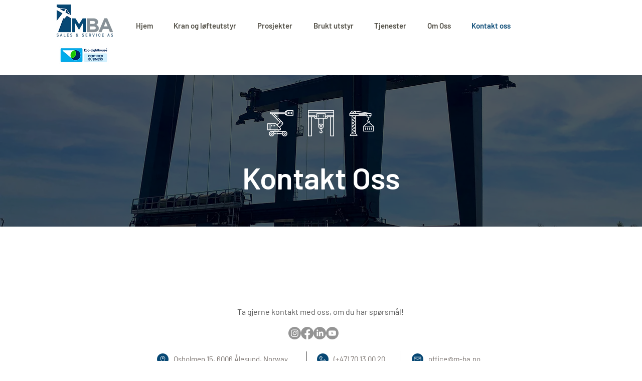

--- FILE ---
content_type: text/html; charset=utf-8
request_url: https://www.google.com/recaptcha/api2/aframe
body_size: 268
content:
<!DOCTYPE HTML><html><head><meta http-equiv="content-type" content="text/html; charset=UTF-8"></head><body><script nonce="BqjeAWmeKLHPfpt5KdDrFg">/** Anti-fraud and anti-abuse applications only. See google.com/recaptcha */ try{var clients={'sodar':'https://pagead2.googlesyndication.com/pagead/sodar?'};window.addEventListener("message",function(a){try{if(a.source===window.parent){var b=JSON.parse(a.data);var c=clients[b['id']];if(c){var d=document.createElement('img');d.src=c+b['params']+'&rc='+(localStorage.getItem("rc::a")?sessionStorage.getItem("rc::b"):"");window.document.body.appendChild(d);sessionStorage.setItem("rc::e",parseInt(sessionStorage.getItem("rc::e")||0)+1);localStorage.setItem("rc::h",'1766635642935');}}}catch(b){}});window.parent.postMessage("_grecaptcha_ready", "*");}catch(b){}</script></body></html>

--- FILE ---
content_type: application/javascript; charset=utf-8
request_url: https://searchanise-ef84.kxcdn.com/templates.9y6I4L2d6y.js
body_size: 6619
content:
Searchanise=window.Searchanise||{};Searchanise.templates={Platform:'wix',WidgetsEnabled:'N',AutocompleteLayout:'multicolumn_wix',AutocompleteStyle:'ITEMS_MULTICOLUMN_BLACK_WIX',AutocompleteCategoriesCount:0,AutocompleteShowProductCode:'N',AutocompleteShowMoreLink:'Y',AutocompleteIsMulticolumn:'Y',AutocompleteTemplate:'<div class="snize-ac-results-content"><div class="snize-results-html" style="cursor:auto;" id="snize-ac-results-html-container"></div><div class="snize-ac-results-columns"><div class="snize-ac-results-column"><ul class="snize-ac-results-list" id="snize-ac-items-container-1"></ul><ul class="snize-ac-results-list" id="snize-ac-items-container-2"></ul><ul class="snize-ac-results-list" id="snize-ac-items-container-3"></ul><ul class="snize-ac-results-list snize-view-all-container"></ul></div><div class="snize-ac-results-column"><ul class="snize-ac-results-multicolumn-list" id="snize-ac-items-container-4"></ul></div></div></div>',AutocompleteMobileTemplate:'<div class="snize-ac-results-content"><div class="snize-mobile-top-panel"><div class="snize-close-button"><button type="button" class="snize-close-button-arrow"></button></div><form action="#" style="margin: 0px"><div class="snize-search"><input id="snize-mobile-search-input" autocomplete="off" class="snize-input-style snize-mobile-input-style"></div><div class="snize-clear-button-container"><button type="button" class="snize-clear-button" style="visibility: hidden"></button></div></form></div><ul class="snize-ac-results-list" id="snize-ac-items-container-1"></ul><ul class="snize-ac-results-list" id="snize-ac-items-container-2"></ul><ul class="snize-ac-results-list" id="snize-ac-items-container-3"></ul><ul id="snize-ac-items-container-4"></ul><div class="snize-results-html" style="cursor:auto;" id="snize-ac-results-html-container"></div><div class="snize-close-area" id="snize-ac-close-area"></div></div>',AutocompleteItem:'<li class="snize-product ${product_classes}" id="snize-ac-product-${product_id}"><a href="${autocomplete_link}" class="snize-item" draggable="false"><div class="snize-thumbnail"><img src="${image_link}" class="snize-item-image ${additional_image_classes}" alt=""></div><span class="snize-title">${title}</span><span class="snize-description">${description}</span>${autocomplete_product_code_html}${autocomplete_product_attribute_html}${autocomplete_prices_html}<div class="snize-labels-wrapper">${autocomplete_product_ribbons_html}${autocomplete_in_stock_status_html}${autocomplete_product_discount_label}</div>${reviews_html}</a></li>',AutocompleteMobileItem:'<li class="snize-product ${product_classes}" id="snize-ac-product-${product_id}"><a href="${autocomplete_link}" class="snize-item"><div class="snize-thumbnail"><img src="${image_link}" class="snize-item-image ${additional_image_classes}" alt=""></div><div class="snize-product-info"><span class="snize-title">${title}</span><span class="snize-description">${description}</span>${autocomplete_product_code_html}${autocomplete_product_attribute_html}<div class="snize-ac-prices-container">${autocomplete_prices_html}</div><div class="snize-labels-wrapper">${autocomplete_product_ribbons_html}${autocomplete_in_stock_status_html}${autocomplete_product_discount_label}</div>${reviews_html}</div></a></li>',ProductDiscountBgcolor:'333333',ResultsShow:'Y',ResultsStyle:'RESULTS_BIG_PICTURES_WIX',ResultsCategoriesCount:0,ResultsShowFiltersInTopSection:'N',ResultsProductDiscountBgcolor:'333333',ShowBestsellingSorting:'Y',ShowDiscountSorting:'Y',LabelResultsResetFilters:'Clear all',StickySearchboxShow:'Y',StickySearchboxPosition:'auto',PriceSource:'min_variant',PriceFormatSymbol:'kr',PriceFormatBefore:'kr',Currencies:{"BIF":{"code":"BIF","symbol":"FBu","rate":192.75967181187098731243168003857135772705078125},"CVE":{"code":"CVE","symbol":"$","rate":10.62656796903905132012368994764983654022216796875},"KMF":{"code":"KMF","symbol":"CF","rate":47.41025423007064176772473729215562343597412109375},"CDF":{"code":"CDF","symbol":"FC","rate":192.957117895263991158572025597095489501953125},"DJF":{"code":"DJF","symbol":"Fdj","rate":16.67413772243659053629016852937638759613037109375},"ERN":{"code":"ERN","symbol":"\u1293\u1255\u134b","rate":1.40693858238611912980786655680276453495025634765625},"GNF":{"code":"GNF","symbol":"FG","rate":813.93088994533036384382285177707672119140625},"LSL":{"code":"LSL","symbol":"L","rate":1.7127746763216371572724483485217206180095672607421875},"LYD":{"code":"LYD","symbol":"\u0644.\u062f","rate":0.47234507134169945175017346628010272979736328125},"MWK":{"code":"MWK","symbol":"MK","rate":96.2309562185627243025010102428495883941650390625},"SLL":{"code":"SLL","symbol":"LE","rate":1550.44706869082119737868197262287139892578125},"SZL":{"code":"SZL","symbol":"L","rate":1.7127746763216371572724483485217206180095672607421875},"TJS":{"code":"TJS","symbol":"TJS","rate":0.9509334988345077288585116548347286880016326904296875},"TOP":{"code":"TOP","symbol":"T$","rate":0.22960937602060205176002227744902484118938446044921875},"XPF":{"code":"XPF","symbol":"F","rate":11.49983558364714752997315372340381145477294921875},"XOF":{"code":"XOF","symbol":"CFA","rate":63.21367230676710136094698100350797176361083984375},"XAF":{"code":"XAF","symbol":"FCFA","rate":63.21367230676710136094698100350797176361083984375},"WST":{"code":"WST","symbol":"WS$","rate":0.268438582031852057685483714521978981792926788330078125},"VUV":{"code":"VUV","symbol":"VT","rate":11.7901523964994812132545121130533516407012939453125},"UGX":{"code":"UGX","symbol":"USh","rate":359.6425958588324647280387580394744873046875},"TZS":{"code":"TZS","symbol":"\/=","rate":218.642738836142626723813009448349475860595703125},"RWF":{"code":"RWF","symbol":"R\u20a3","rate":99.853301592339931858077761717140674591064453125},"PGK":{"code":"PGK","symbol":"K","rate":0.330261972598100583820013298463891260325908660888671875},"MVR":{"code":"MVR","symbol":"Rf","rate":1.4463453826548120506600980661460198462009429931640625},"MOP":{"code":"MOP","symbol":"MOP$","rate":0.75841477595383166576681333026499487459659576416015625},"MMK":{"code":"MMK","symbol":"K","rate":196.757059921637477373224101029336452484130859375},"MDL":{"code":"MDL","symbol":"L","rate":1.81460470259927841851776975090615451335906982421875},"HTG":{"code":"HTG","symbol":"G","rate":11.71185320476725877369972295127809047698974609375},"GMD":{"code":"GMD","symbol":"D","rate":5.27077359815796331332649060641415417194366455078125},"GEL":{"code":"GEL","symbol":"GEL","rate":0.259199009925913992358204041011049412190914154052734375},"ETB":{"code":"ETB","symbol":"Br","rate":4.95764263181436692917714026407338678836822509765625},"BTN":{"code":"BTN","symbol":"Nu.","rate":7.7278556557416866468201988027431070804595947265625},"BDT":{"code":"BDT","symbol":"\u09f3","rate":9.5640068001963953747690538875758647918701171875},"AOA":{"code":"AOA","symbol":"Kz","rate":41.47843134325967895392750506289303302764892578125},"AED":{"code":"AED","symbol":"AED","rate":0.344465462920868159546472497822833247482776641845703125},"MGA":{"code":"MGA","symbol":"Ar","rate":399.7757776544566468146513216197490692138671875},"GHS":{"code":"GHS","symbol":"GH\u20b5","rate":1.03109212803251626411338293110020458698272705078125},"TMT":{"code":"TMT","symbol":"T","rate":0.327680285509048541126020381852868013083934783935546875},"DZD":{"code":"DZD","symbol":"\u062f\u062c","rate":13.169648997519612265705291065387427806854248046875},"MAD":{"code":"MAD","symbol":"\u062f.\u0645.","rate":1.0347483527862755270376737826154567301273345947265625},"KWD":{"code":"KWD","symbol":"\u062f.\u0643","rate":0.0291195307498000634238710659928983659483492374420166015625},"TND":{"code":"TND","symbol":"\u062f.\u062a","rate":0.3068996910113188647528659203089773654937744140625},"RUB":{"code":"RUB","symbol":"\u0440\u0443\u0431.","rate":5.84892595596438358285240610712207853794097900390625},"AZN":{"code":"AZN","symbol":"AZN","rate":0.1594473834439923132233474234453751705586910247802734375},"BGN":{"code":"BGN","symbol":"\u043b\u0432","rate":0.188480642342589599369517827653908170759677886962890625},"UZS":{"code":"UZS","symbol":"\u0441\u0443\u043c","rate":1045.278925083124022421543486416339874267578125},"KZT":{"code":"KZT","symbol":"\u20b8","rate":44.3839611301671226328835473395884037017822265625},"KGS":{"code":"KGS","symbol":"\u0441\u043e\u043c","rate":7.83917422188730395049560684128664433956146240234375},"RSD":{"code":"RSD","symbol":"\u0420\u0421\u0414","rate":11.2994037917856591235477026202715933322906494140625},"MKD":{"code":"MKD","symbol":"\u0434\u0435\u043d","rate":5.932815602386629194597844616509974002838134765625},"PLN":{"code":"PLN","symbol":"z\u0142","rate":0.4655700634432822226926873554475605487823486328125},"TTD":{"code":"TTD","symbol":"TT$","rate":0.63549860249456557870217920935829170048236846923828125},"PEN":{"code":"PEN","symbol":"S\/.","rate":0.3741976007484233424094099973444826900959014892578125},"SOS":{"code":"SOS","symbol":"S","rate":52.9913876605767342198305414058268070220947265625},"IDR":{"code":"IDR","symbol":"Rp","rate":1453.324672604974466594285331666469573974609375},"MYR":{"code":"MYR","symbol":"RM","rate":0.4423557661328076928697328185080550611019134521484375},"DOP":{"code":"DOP","symbol":"RD$","rate":5.038897148463572506216223700903356075286865234375},"BRL":{"code":"BRL","symbol":"R$","rate":0.4998295836450086238045287245768122375011444091796875},"ZAR":{"code":"ZAR","symbol":"R","rate":1.7127746763216371572724483485217206180095672607421875},"GTQ":{"code":"GTQ","symbol":"Q","rate":0.73644753934723183874666574411094188690185546875},"BYN":{"code":"BYN","symbol":"p.","rate":0.2396388654833035147806441500506480224430561065673828125},"BWP":{"code":"BWP","symbol":"P","rate":1.255861549872260507498822335037402808666229248046875},"TWD":{"code":"TWD","symbol":"NT$","rate":3.00469375045098363585793777019716799259185791015625},"MZN":{"code":"MZN","symbol":"MT","rate":5.992949010499710738031353685073554515838623046875},"ALL":{"code":"ALL","symbol":"Lek","rate":11.1802140585918277082555505330674350261688232421875},"RON":{"code":"RON","symbol":"lei","rate":0.4756859705910603253187218797393143177032470703125},"HNL":{"code":"HNL","symbol":"L","rate":2.3140803606764119848548943991772830486297607421875},"KES":{"code":"KES","symbol":"Ksh","rate":11.3576110709366258078034661593846976757049560546875},"SEK":{"code":"SEK","symbol":"kr","rate":1.05917168207614675878858179203234612941741943359375},"NOK":{"code":"NOK","symbol":"kr","rate":1},"ISK":{"code":"ISK","symbol":"kr","rate":13.5406990504891719950819606310687959194183349609375},"DKK":{"code":"DKK","symbol":"kr","rate":0.71679727215934307960054638897418044507503509521484375},"HRK":{"code":"HRK","symbol":"kn","rate":0.725379651331989006024514310411177575588226318359375},"BAM":{"code":"BAM","symbol":"KM","rate":0.188480642342589599369517827653908170759677886962890625},"CZK":{"code":"CZK","symbol":"K\u010d","rate":2.369941558532639103162864557816646993160247802734375},"JOD":{"code":"JOD","symbol":"JD","rate":0.06650129699411723438462473723120638169348239898681640625},"JMD":{"code":"JMD","symbol":"J$","rate":14.3081045702614151338138981373049318790435791015625},"PYG":{"code":"PYG","symbol":"Gs","rate":669.3707882193638170065241865813732147216796875},"AWG":{"code":"AWG","symbol":"\u0192","rate":0.1678946708314102143067003680698690004646778106689453125},"ANG":{"code":"ANG","symbol":"\u0192","rate":0.16789443068575338191550372357596643269062042236328125},"HUF":{"code":"HUF","symbol":"Ft","rate":40.2268008398479395282265613786876201629638671875},"CHF":{"code":"CHF","symbol":"CHF","rate":0.09396087330890641464709034380575758405029773712158203125},"NIO":{"code":"NIO","symbol":"C$","rate":3.36976465192306928742027594125829637050628662109375},"BZD":{"code":"BZD","symbol":"BZ$","rate":0.1887522449325406415088224321152665652334690093994140625},"VEF":{"code":"VEF","symbol":"Bs","rate":77396.083179259745520539581775665283203125},"PAB":{"code":"PAB","symbol":"B\/.","rate":0.0937959054924079327353325652438797987997531890869140625},"YER":{"code":"YER","symbol":"\ufdfc","rate":23.4677039071524262681123218499124050140380859375},"SAR":{"code":"SAR","symbol":"\ufdfc","rate":0.3517346455965297824519666392006911337375640869140625},"QAR":{"code":"QAR","symbol":"\ufdfc","rate":0.34141709599236491623486244861851446330547332763671875},"OMR":{"code":"OMR","symbol":"\ufdfc","rate":0.0361144246145732872310674110849504359066486358642578125},"SCR":{"code":"SCR","symbol":"\u20a8","rate":1.3632798311477254404877612614654935896396636962890625},"PKR":{"code":"PKR","symbol":"\u20a8","rate":20.563971955992979445682067307643592357635498046875},"NPR":{"code":"NPR","symbol":"\u20a8","rate":12.37036494093462835053287562914192676544189453125},"MUR":{"code":"MUR","symbol":"\u20a8","rate":4.14260310313109325619507217197678983211517333984375},"LKR":{"code":"LKR","symbol":"\u20a8","rate":34.327764990978010928301955573260784149169921875},"UAH":{"code":"UAH","symbol":"\u20b4","rate":3.464045786258161729875837409053929150104522705078125},"PHP":{"code":"PHP","symbol":"\u20b1","rate":5.53358172682681281884242707747034728527069091796875},"MNT":{"code":"MNT","symbol":"\u20ae","rate":317.4995030126586925689480267465114593505859375},"LAK":{"code":"LAK","symbol":"\u20ad","rate":1604.820707102817095801583491265773773193359375},"EUR":{"code":"EUR","symbol":"\u20ac","rate":0.09636862219430768206063220304713468067348003387451171875},"VND":{"code":"VND","symbol":"\u20ab","rate":2291.04591592548604239709675312042236328125},"ILS":{"code":"ILS","symbol":"\u20aa","rate":0.331801866004220347150521774892695248126983642578125},"KRW":{"code":"KRW","symbol":"\u20a9","rate":134.710851980814908301908872090280055999755859375},"NGN":{"code":"NGN","symbol":"\u20a6","rate":40.81873886851649757545601460151374340057373046875},"CRC":{"code":"CRC","symbol":"\u20a1","rate":58.7227474406282254903999273665249347686767578125},"KHR":{"code":"KHR","symbol":"\u17db","rate":385.98135101511485345326946116983890533447265625},"THB":{"code":"THB","symbol":"\u0e3f","rate":3.584356909972374438666520291008055210113525390625},"AFN":{"code":"AFN","symbol":"\u060b","rate":8.053139319870719958771587698720395565032958984375},"JPY":{"code":"JPY","symbol":"\u00a5","rate":13.95102947203373133788772975094616413116455078125},"CNY":{"code":"CNY","symbol":"\u00a5","rate":0.67541809302107969070760873364633880555629730224609375},"FKP":{"code":"FKP","symbol":"\u00a3","rate":0.0833187959403328959329115832588286139070987701416015625},"SHP":{"code":"SHP","symbol":"\u00a3","rate":0.0833187959403328959329115832588286139070987701416015625},"GIP":{"code":"GIP","symbol":"\u00a3","rate":0.0833187959403328959329115832588286139070987701416015625},"LBP":{"code":"LBP","symbol":".\u0644.\u0644","rate":141.39732752980495433803298510611057281494140625},"GBP":{"code":"GBP","symbol":"\u00a3","rate":0.0833187959403328959329115832588286139070987701416015625},"EGP":{"code":"EGP","symbol":"EGP","rate":1.8458412938004304937322785917785950005054473876953125},"UYU":{"code":"UYU","symbol":"$U","rate":3.85502861053785128575555063434876501560211181640625},"BOB":{"code":"BOB","symbol":"$b","rate":0.6469133867311385177600868701119907200336456298828125},"USD":{"code":"USD","symbol":"$","rate":0.0937959054924079327353325652438797987997531890869140625},"BMD":{"code":"BMD","symbol":"BD$","rate":0.0937959054924079327353325652438797987997531890869140625},"SBD":{"code":"SBD","symbol":"$","rate":0.7650543458944725205839176851441152393817901611328125},"XCD":{"code":"XCD","symbol":"$","rate":0.2532482525125434591473094769753515720367431640625},"SGD":{"code":"SGD","symbol":"S$","rate":0.1338801944681538846904089723466313444077968597412109375},"NZD":{"code":"NZD","symbol":"$","rate":0.1680430418282358451254054898527101613581180572509765625},"MXN":{"code":"MXN","symbol":"$","rate":1.8763123597671604869674411020241677761077880859375},"LRD":{"code":"LRD","symbol":"$","rate":14.40610407111675073110745870508253574371337890625},"KYD":{"code":"KYD","symbol":"$","rate":0.07691249825505146187065719232123228721320629119873046875},"HKD":{"code":"HKD","symbol":"HK$","rate":0.73632502519898757054050975057180039584636688232421875},"GYD":{"code":"GYD","symbol":"$","rate":19.556522677168604928965578437782824039459228515625},"FJD":{"code":"FJD","symbol":"$","rate":0.21876136901929144062961540839751251041889190673828125},"COP":{"code":"COP","symbol":"$","rate":440.5878998624103815018315799534320831298828125},"CLP":{"code":"CLP","symbol":"$","rate":90.2368430335158251409666263498365879058837890625},"CAD":{"code":"CAD","symbol":"C$","rate":0.129728772102180422987061092499061487615108489990234375},"BSD":{"code":"BSD","symbol":"$","rate":0.0937959054924079327353325652438797987997531890869140625},"BND":{"code":"BND","symbol":"$","rate":0.1338801944681538846904089723466313444077968597412109375},"BBD":{"code":"BBD","symbol":"$","rate":0.1875918109848158932262407461166731081902980804443359375},"AUD":{"code":"AUD","symbol":"AU$","rate":0.150509817580003313342018600451410748064517974853515625},"ARS":{"code":"ARS","symbol":"$","rate":14.2266043319670085764983014087192714214324951171875},"NAD":{"code":"NAD","symbol":"N$","rate":1.7127746763216371572724483485217206180095672607421875},"SRD":{"code":"SRD","symbol":"$","rate":2.675340805879664163313691460643894970417022705078125},"BHD":{"code":"BHD","symbol":".\u062f.\u0628","rate":0.0352672604651453891477785873576067388057708740234375},"AMD":{"code":"AMD","symbol":"AMD","rate":37.77521376396856567225768230855464935302734375},"TRY":{"code":"TRY","symbol":"\u20ba","rate":1.743726632845312707331686397083103656768798828125},"INR":{"code":"INR","symbol":"\u20b9","rate":7.7278556557416866468201988027431070804595947265625},"IQD":{"code":"IQD","symbol":"\u0639.\u062f","rate":136.702731800813808149541728198528289794921875},"ZMW":{"code":"ZMW","symbol":"ZK","rate":1.492531197736106651774434794788248836994171142578125}},WixCurrency:'NOK',WixAppId:'bfd122e2-c23e-4d99-ba83-a960c931a7f2',WixWidgets:{"bottom_left":"N","bottom_right":"Y"},ColorsCSS:'.snize-ac-results .snize-label { color: #074884; }.snize-ac-results .snize-suggestion { color: #074884; }.snize-ac-results .snize-category a { color: #074884; }.snize-ac-results .snize-page a { color: #074884; }.snize-ac-results .snize-view-all-categories { color: #074884; }.snize-ac-results .snize-view-all-pages { color: #074884; }.snize-ac-results .snize-no-suggestions-found span { color: #074884; }.snize-ac-results .snize-no-categories-found span { color: #074884; }.snize-ac-results .snize-no-pages-found span { color: #074884; }.snize-ac-results .snize-no-products-found-text { color: #074884; }.snize-ac-results .snize-no-products-found-text .snize-no-products-found-link { color: #074884; }.snize-ac-results .snize-no-products-found .snize-did-you-mean .snize-no-products-found-link { color: #074884; }.snize-ac-results .snize-popular-suggestions-text .snize-no-products-found-link { color: #074884; }.snize-ac-results .snize-nothing-found-text { color: #074884; }.snize-ac-results .snize-nothing-found .snize-popular-suggestions-text { color: #074884; }.snize-ac-results .snize-nothing-found .snize-popular-suggestions-view-all-products-text { color: #074884; }.snize-ac-results .snize-nothing-found .snize-ac-view-all-products { color: #074884; }.snize-ac-results .snize-suggestion.snize-recent { color: #19758A; }.snize-ac-results .snize-title { color: #074884; }div.snize-ac-results.snize-ac-results-mobile span.snize-title { color: #074884; }.snize-ac-results .snize-price-list { color: #074884; }div.snize-ac-results.snize-ac-results-mobile div.snize-price-list { color: #074884; }.snize-ac-results .snize-view-all-link { color: #074884; }div.snize input.snize-price-range-input::-webkit-input-placeholder { color: #DCDCDC !important; }div.snize input.snize-price-range-input::-moz-placeholder { color: #DCDCDC !important; }div.snize input.snize-price-range-input:-ms-input-placeholder { color: #DCDCDC !important; }'}